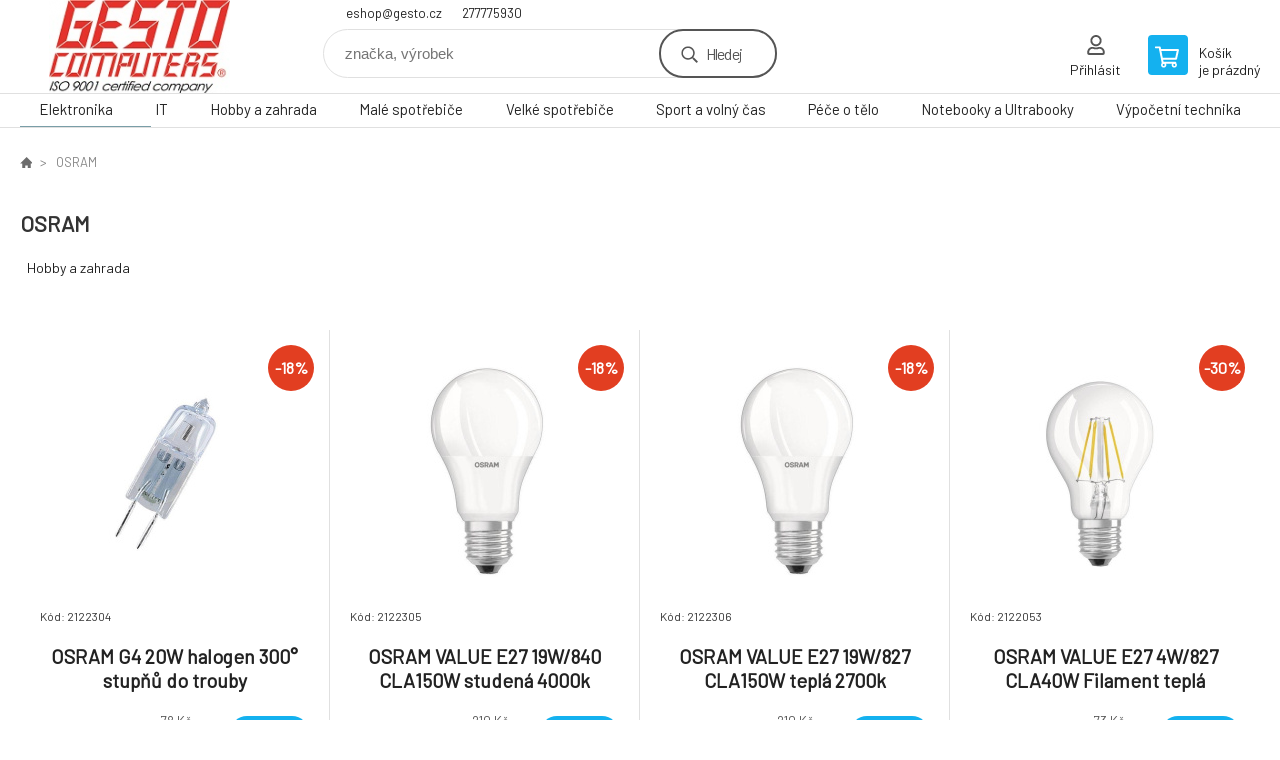

--- FILE ---
content_type: text/html; charset=utf-8
request_url: https://gestoshop.gesto.cz/osram/
body_size: 7277
content:
<!DOCTYPE html><html lang="cs"><head prefix="og: http://ogp.me/ns# fb: http://ogp.me/ns/fb#"><meta name="author" content="GESTO Computers" data-binargon="{&quot;fce&quot;:&quot;3&quot;, &quot;id&quot;:&quot;203&quot;, &quot;menaId&quot;:&quot;1&quot;, &quot;menaName&quot;:&quot;Kč&quot;, &quot;languageCode&quot;:&quot;cs-CZ&quot;, &quot;skindir&quot;:&quot;demoeshopkonfi&quot;, &quot;cmslang&quot;:&quot;1&quot;, &quot;langiso&quot;:&quot;cs&quot;, &quot;skinversion&quot;:1768899927, &quot;zemeProDoruceniISO&quot;:&quot;&quot;}"><meta name="robots" content="index, follow, max-snippet:-1, max-image-preview:large"><meta http-equiv="content-type" content="text/html; charset=utf-8"><meta property="og:url" content="https://gestoshop.gesto.cz/osram/"/><meta property="og:site_name" content="https://gestoshop.gesto.cz"/><meta property="og:description" content="OSRAM"/><meta property="og:title" content="OSRAM"/><link rel="alternate" href="https://gestoshop.gesto.cz/osram/" hreflang="cs-CZ" /><meta name="description" content="OSRAM">
<meta name="keywords" content="OSRAM">
<meta name="audience" content="all">
<link rel="canonical" href="https://gestoshop.gesto.cz/osram/?page=">
<meta property="fb:app_id" content="585074338745375" /><link rel="shortcut icon" href="https://gestoshop.gesto.cz/favicon.ico" type="image/x-icon">

			<link rel="preconnect" href="https://fonts.googleapis.com"><link rel="dns-prefetch" href="https://fonts.googleapis.com"><link rel="preconnect" href="https://i.binargon.cz"><link rel="dns-prefetch" href="https://i.binargon.cz"><meta name="viewport" content="width=device-width,initial-scale=1"><title>OSRAM - GESTO Computers</title><link rel="stylesheet" href="/skin/version-1768899927/demoeshopkonfi/css-obecne.css" type="text/css"><link rel="stylesheet" href="https://gestoshop.gesto.cz/skin/demoeshopkonfi/fancybox/jquery.fancybox.css" type="text/css" media="screen"><link href="https://fonts.googleapis.com/css?family=Barlow:wght@300;400;500;600;700&amp;display=swap&amp;subset=latin-ext" rel="stylesheet"><!--commonTemplates_head--><!--EO commonTemplates_head--></head><body class="cmsBody" data-ajax="0"><div class="mainContainer mainContainer--fce3"><header class="header header--default header--menu-enabled-true header--client-1"><div class="header__desktop"><div class="headerDefault"><a class="logo logo--custom logo--default" href="https://gestoshop.gesto.cz/" title="GESTO Computers" role="banner" style="background-image: url(https://gestoshop.gesto.cz/imgcache/0/0/skin-demoeshopkonfi-logo-1_240_93_608612.png);">GESTO Computers</a><section class="headerContact"><a class="headerContact__item headerContact__item--email" href="mailto:eshop@gesto.cz" rel="nofollow">eshop@gesto.cz</a><a class="headerContact__item headerContact__item--phone" href="tel:277775930" rel="nofollow">277775930</a></section><form class="search search--default" action="https://gestoshop.gesto.cz/hledani/" method="post" role="search" id="js-search-form"><div class="search__container search__container--default"><input type="hidden" name="send" value="1"><input type="hidden" name="listpos" value="0"><input class="search__input search__input--default" type="text" name="as_search" placeholder="značka, výrobek" autocomplete="off" id="js-search-input"><button class="search__button search__button--default" type="submit">Hledej</button></div></form><section class="userMenu userMenu--default"><a class="userMenu__item userMenu__item--signin js-fancy" href="#commonUserDialog" rel="nofollow"><div class="userMenu__icon userMenu__icon--signin"></div><div class="userMenu__title">Přihlásit</div></a></section><a class="cart cart--default" href="https://gestoshop.gesto.cz/pokladna/?objagree=0&amp;wtemp_krok=1" rel="nofollow"><div class="cart__icon cart__icon--cart"></div><div class="cart__text"><div class="cart__title">Košík</div><div class="cart__sum">je prázdný</div></div></a></div></div><div class="header__mobile"><section class="headerMobile"><a class="logo logo--custom logo--mobile" href="https://gestoshop.gesto.cz/" title="GESTO Computers" role="banner" style="background-image: url(https://gestoshop.gesto.cz/imgcache/0/0/skin-demoeshopkonfi-logo-1_240_93_608612.png);">GESTO Computers</a><form class="search search--mobile" action="https://gestoshop.gesto.cz/hledani/" method="post" role="search" id="js-search-form-mobile"><div class="search__container search__container--mobile"><input type="hidden" name="send" value="1"><input type="hidden" name="listpos" value="0"><input class="search__input search__input--mobile" type="text" name="as_search" placeholder="značka, výrobek" autocomplete="off" id="js-search-input-mobile"><button class="search__button search__button--mobile" type="submit">Hledej</button></div></form><div class="headerMobile__searchButton js-search-toggle">Hledej</div><a class="headerMobile__signInButton headerMobile__signInButton--signin js-fancy" href="#commonUserDialog"><div class="headerMobile__signInButton-icon"></div><div class="headerMobile__signInButton-title">Přihlásit</div></a><a class="cart cart--mobile" href="https://gestoshop.gesto.cz/pokladna/?objagree=0&amp;wtemp_krok=1" rel="nofollow"><div class="cart__icon cart__icon--cart"></div><div class="cart__text"><div class="cart__title">Košík</div><div class="cart__sum">je prázdný</div></div></a><div class="headerMobile__menuButton" id="js-menu-button">Menu</div></section></div></header><nav class="menu"><div class="menu__container menu__container--visibleOnDesktop-true menu__container--textpagesOnly-false" id="js-menu"><div class="menu__items" id="js-menu-items"><span class="menu__item menu__item--eshop menu__item--selected js-menu-item
                            " data-id="-2147483626"><a class="menu__link" href="https://gestoshop.gesto.cz/elektronika/" title="Elektronika" data-id="-2147483626">Elektronika</a></span><span class="menu__item menu__item--eshop js-menu-item
                            " data-id="-2147483625"><a class="menu__link" href="https://gestoshop.gesto.cz/it/" title="IT" data-id="-2147483625">IT</a></span><span class="menu__item menu__item--eshop js-menu-item
                            " data-id="-2147483624"><a class="menu__link" href="https://gestoshop.gesto.cz/hobby-a-zahrada/" title="Hobby a zahrada" data-id="-2147483624">Hobby a zahrada</a></span><span class="menu__item menu__item--eshop js-menu-item
                            " data-id="-2147483623"><a class="menu__link" href="https://gestoshop.gesto.cz/male-spotrebice-1/" title="Malé spotřebiče" data-id="-2147483623">Malé spotřebiče</a></span><span class="menu__item menu__item--eshop js-menu-item
                            " data-id="-2147483622"><a class="menu__link" href="https://gestoshop.gesto.cz/velke-spotrebice-1/" title="Velké spotřebiče" data-id="-2147483622">Velké spotřebiče</a></span><span class="menu__item menu__item--eshop js-menu-item
                            " data-id="-2147483621"><a class="menu__link" href="https://gestoshop.gesto.cz/sport-a-volny-cas/" title="Sport a volný čas" data-id="-2147483621">Sport a volný čas</a></span><span class="menu__item menu__item--eshop js-menu-item
                            " data-id="-2147483620"><a class="menu__link" href="https://gestoshop.gesto.cz/pece-o-telo/" title="Péče o tělo" data-id="-2147483620">Péče o tělo</a></span><span class="menu__item menu__item--eshop js-menu-item
                            " data-id="-2147483619"><a class="menu__link" href="https://gestoshop.gesto.cz/notebooky-a-ultrabooky/" title="Notebooky a Ultrabooky" data-id="-2147483619">Notebooky a Ultrabooky</a></span><span class="menu__item menu__item--eshop menu__item--hiddenOnDesktop js-menu-item
                            " data-id="-2147483618"><a class="menu__link" href="https://gestoshop.gesto.cz/mobilni-telefony-a-tablety-1/" title="Mobilní telefony a tablety" data-id="-2147483618">Mobilní telefony a tablety</a></span><span class="menu__item menu__item--eshop menu__item--hiddenOnDesktop js-menu-item
                            " data-id="-2147483617"><a class="menu__link" href="https://gestoshop.gesto.cz/auto-moto/" title="Auto-Moto" data-id="-2147483617">Auto-Moto</a></span><span class="menu__item menu__item--eshop menu__item--hiddenOnDesktop js-menu-item
                            " data-id="-2147483616"><a class="menu__link" href="https://gestoshop.gesto.cz/zahradni-technika/" title="Zahradní technika" data-id="-2147483616">Zahradní technika</a></span><span class="menu__item menu__item--eshop menu__item--hiddenOnDesktop js-menu-item
                            " data-id="-2147483615"><a class="menu__link" href="https://gestoshop.gesto.cz/dilna-a-stavba/" title="Dílna a Stavba" data-id="-2147483615">Dílna a Stavba</a></span><span class="menu__item menu__item--eshop menu__item--hiddenOnDesktop js-menu-item
                            " data-id="-2147483614"><a class="menu__link" href="https://gestoshop.gesto.cz/grily-a-udirny/" title="Grily a Udírny" data-id="-2147483614">Grily a Udírny</a></span><span class="menu__item menu__item--eshop menu__item--hiddenOnDesktop js-menu-item
                            " data-id="-2147483613"><a class="menu__link" href="https://gestoshop.gesto.cz/bazeny-virivky-a-sauny/" title="Bazény, Viřivky a Sauny" data-id="-2147483613">Bazény, Viřivky a Sauny</a></span><span class="menu__item menu__item--eshop menu__item--hiddenOnDesktop js-menu-item
                            " data-id="-2147483612"><a class="menu__link" href="https://gestoshop.gesto.cz/sekacky-na-travu/" title="Sekačky na trávu" data-id="-2147483612">Sekačky na trávu</a></span><span class="menu__item menu__item--eshop menu__item--hiddenOnDesktop js-menu-item
                            " data-id="-2147483611"><a class="menu__link" href="https://gestoshop.gesto.cz/interierove-doplnky/" title="Interiérové doplňky" data-id="-2147483611">Interiérové doplňky</a></span><span class="menu__item menu__item--eshop menu__item--hiddenOnDesktop js-menu-item
                            " data-id="-2147483610"><a class="menu__link" href="https://gestoshop.gesto.cz/tepelna-technika/" title="Tepelná technika" data-id="-2147483610">Tepelná technika</a></span><span class="menu__item menu__item--eshop menu__item--hiddenOnDesktop js-menu-item
                            " data-id="-2147483609"><a class="menu__link" href="https://gestoshop.gesto.cz/zabezpecovaci-technika/" title="Zabezpečovací technika" data-id="-2147483609">Zabezpečovací technika</a></span><span class="menu__item menu__item--eshop menu__item--hiddenOnDesktop js-menu-item
                            " data-id="-2147483608"><a class="menu__link" href="https://gestoshop.gesto.cz/svitidla-a-zarovky/" title="Svitidla a žárovky" data-id="-2147483608">Svitidla a žárovky</a></span><span class="menu__item menu__item--eshop menu__item--hiddenOnDesktop js-menu-item
                            " data-id="-2147483607"><a class="menu__link" href="https://gestoshop.gesto.cz/zahradni-nabytek/" title="Zahradní nábytek" data-id="-2147483607">Zahradní nábytek</a></span><span class="menu__item menu__item--eshop menu__item--hiddenOnDesktop js-menu-item
                            " data-id="-2147483606"><a class="menu__link" href="https://gestoshop.gesto.cz/digestore/" title="Digestoře" data-id="-2147483606">Digestoře</a></span><span class="menu__item menu__item--eshop menu__item--hiddenOnDesktop js-menu-item
                            " data-id="-2147483605"><a class="menu__link" href="https://gestoshop.gesto.cz/gastro-spotrebice/" title="Gastro spotřebiče" data-id="-2147483605">Gastro spotřebiče</a></span><span class="menu__item menu__item--eshop menu__item--hiddenOnDesktop js-menu-item
                            " data-id="-2147483604"><a class="menu__link" href="https://gestoshop.gesto.cz/lednice/" title="Lednice" data-id="-2147483604">Lednice</a></span><span class="menu__item menu__item--eshop menu__item--hiddenOnDesktop js-menu-item
                            " data-id="-2147483603"><a class="menu__link" href="https://gestoshop.gesto.cz/sporaky/" title="Sporáky" data-id="-2147483603">Sporáky</a></span><span class="menu__item menu__item--eshop menu__item--hiddenOnDesktop js-menu-item
                            " data-id="-2147483602"><a class="menu__link" href="https://gestoshop.gesto.cz/pracky/" title="Pračky" data-id="-2147483602">Pračky</a></span><span class="menu__item menu__item--eshop menu__item--hiddenOnDesktop js-menu-item
                            " data-id="-2147483601"><a class="menu__link" href="https://gestoshop.gesto.cz/mycky-nadobi/" title="Myčky nádobí" data-id="-2147483601">Myčky nádobí</a></span><span class="menu__item menu__item--eshop menu__item--hiddenOnDesktop js-menu-item
                            " data-id="-2147483600"><a class="menu__link" href="https://gestoshop.gesto.cz/mrazaky/" title="Mrazáky" data-id="-2147483600">Mrazáky</a></span><span class="menu__item menu__item--eshop menu__item--hiddenOnDesktop js-menu-item
                            " data-id="-2147483599"><a class="menu__link" href="https://gestoshop.gesto.cz/mikrovlnne-trouby/" title="Mikrovlnné trouby" data-id="-2147483599">Mikrovlnné trouby</a></span><span class="menu__item menu__item--eshop menu__item--hiddenOnDesktop js-menu-item
                            " data-id="-2147483598"><a class="menu__link" href="https://gestoshop.gesto.cz/vinoteky/" title="Vinotéky" data-id="-2147483598">Vinotéky</a></span><span class="menu__item menu__item--eshop menu__item--hiddenOnDesktop js-menu-item
                            " data-id="-2147483597"><a class="menu__link" href="https://gestoshop.gesto.cz/trouby/" title="Trouby" data-id="-2147483597">Trouby</a></span><span class="menu__item menu__item--eshop menu__item--hiddenOnDesktop js-menu-item
                            " data-id="-2147483596"><a class="menu__link" href="https://gestoshop.gesto.cz/varne-desky/" title="Varné desky" data-id="-2147483596">Varné desky</a></span><span class="menu__item menu__item--eshop menu__item--hiddenOnDesktop js-menu-item
                            " data-id="-2147483595"><a class="menu__link" href="https://gestoshop.gesto.cz/susicky/" title="Sušičky" data-id="-2147483595">Sušičky</a></span><span class="menu__item menu__item--eshop menu__item--hiddenOnDesktop js-menu-item
                            " data-id="-2147483594"><a class="menu__link" href="https://gestoshop.gesto.cz/cisticky-a-zvlhcovace/" title="Čističky a Zvlhčovače" data-id="-2147483594">Čističky a Zvlhčovače</a></span><span class="menu__item menu__item--eshop menu__item--hiddenOnDesktop js-menu-item
                            " data-id="-2147483593"><a class="menu__link" href="https://gestoshop.gesto.cz/elektricke-hrnce/" title="Elektrické hrnce" data-id="-2147483593">Elektrické hrnce</a></span><span class="menu__item menu__item--eshop menu__item--hiddenOnDesktop js-menu-item
                            " data-id="-2147483592"><a class="menu__link" href="https://gestoshop.gesto.cz/kavovary-a-espresso/" title="Kávovary a Espresso" data-id="-2147483592">Kávovary a Espresso</a></span><span class="menu__item menu__item--eshop menu__item--hiddenOnDesktop js-menu-item
                            " data-id="-2147483591"><a class="menu__link" href="https://gestoshop.gesto.cz/mixery-a-slehace/" title="Mixéry a šlehače" data-id="-2147483591">Mixéry a šlehače</a></span><span class="menu__item menu__item--eshop menu__item--hiddenOnDesktop js-menu-item
                            " data-id="-2147483590"><a class="menu__link" href="https://gestoshop.gesto.cz/odstavnovace-a-lisy/" title="Odšťavňovače a Lisy" data-id="-2147483590">Odšťavňovače a Lisy</a></span><span class="menu__item menu__item--eshop menu__item--hiddenOnDesktop js-menu-item
                            " data-id="-2147483589"><a class="menu__link" href="https://gestoshop.gesto.cz/priprava-napoju/" title="Příprava nápojů" data-id="-2147483589">Příprava nápojů</a></span><span class="menu__item menu__item--eshop menu__item--hiddenOnDesktop js-menu-item
                            " data-id="-2147483588"><a class="menu__link" href="https://gestoshop.gesto.cz/uklid/" title="Úklid" data-id="-2147483588">Úklid</a></span><span class="menu__item menu__item--eshop menu__item--hiddenOnDesktop js-menu-item
                            " data-id="-2147483587"><a class="menu__link" href="https://gestoshop.gesto.cz/vareni/" title="Vaření" data-id="-2147483587">Vaření</a></span><span class="menu__item menu__item--eshop menu__item--hiddenOnDesktop js-menu-item
                            " data-id="-2147483586"><a class="menu__link" href="https://gestoshop.gesto.cz/ventilatory-a-klimatizace/" title="Ventilátory a Klimatizace" data-id="-2147483586">Ventilátory a Klimatizace</a></span><span class="menu__item menu__item--eshop menu__item--hiddenOnDesktop js-menu-item
                            " data-id="-2147483585"><a class="menu__link" href="https://gestoshop.gesto.cz/vysavace/" title="Vysavače" data-id="-2147483585">Vysavače</a></span><span class="menu__item menu__item--eshop menu__item--hiddenOnDesktop js-menu-item
                            " data-id="-2147483584"><a class="menu__link" href="https://gestoshop.gesto.cz/zehlicky-a-sici-stroje/" title="Žehličky a Šicí stroje" data-id="-2147483584">Žehličky a Šicí stroje</a></span><span class="menu__item menu__item--eshop menu__item--hiddenOnDesktop js-menu-item
                            " data-id="-2147483583"><a class="menu__link" href="https://gestoshop.gesto.cz/cyklistika/" title="Cyklistika" data-id="-2147483583">Cyklistika</a></span><span class="menu__item menu__item--eshop menu__item--hiddenOnDesktop js-menu-item
                            " data-id="-2147483582"><a class="menu__link" href="https://gestoshop.gesto.cz/detske-hriste/" title="Dětské hřiště" data-id="-2147483582">Dětské hřiště</a></span><span class="menu__item menu__item--eshop menu__item--hiddenOnDesktop js-menu-item
                            " data-id="-2147483581"><a class="menu__link" href="https://gestoshop.gesto.cz/elektromobilita/" title="Elektromobilita" data-id="-2147483581">Elektromobilita</a></span><span class="menu__item menu__item--eshop menu__item--hiddenOnDesktop js-menu-item
                            " data-id="-2147483580"><a class="menu__link" href="https://gestoshop.gesto.cz/outdoor/" title="Outdoor" data-id="-2147483580">Outdoor</a></span><span class="menu__item menu__item--eshop menu__item--hiddenOnDesktop js-menu-item
                            " data-id="-2147483579"><a class="menu__link" href="https://gestoshop.gesto.cz/zavazadla-a-batohy/" title="Zavazadla a Batohy" data-id="-2147483579">Zavazadla a Batohy</a></span><span class="menu__item menu__item--eshop menu__item--hiddenOnDesktop js-menu-item
                            " data-id="-2147483578"><a class="menu__link" href="https://gestoshop.gesto.cz/zubni-kartacky-a-sprchy/" title="Zubní kartáčky a sprchy" data-id="-2147483578">Zubní kartáčky a sprchy</a></span><span class="menu__item menu__item--eshop menu__item--hiddenOnDesktop js-menu-item
                            " data-id="-2147483577"><a class="menu__link" href="https://gestoshop.gesto.cz/holici-strojky-a-zastrihavace/" title="Holící strojky a Zastřihávače" data-id="-2147483577">Holící strojky a Zastřihávače</a></span><span class="menu__item menu__item--eshop menu__item--hiddenOnDesktop js-menu-item
                            " data-id="-2147483576"><a class="menu__link" href="https://gestoshop.gesto.cz/epilatory-a-depilatory/" title="Epilátory a Depilátory" data-id="-2147483576">Epilátory a Depilátory</a></span><span class="menu__item menu__item--eshop menu__item--hiddenOnDesktop js-menu-item
                            " data-id="-2147483575"><a class="menu__link" href="https://gestoshop.gesto.cz/osobni-vahy/" title="Osobní váhy" data-id="-2147483575">Osobní váhy</a></span><span class="menu__item menu__item--eshop menu__item--hiddenOnDesktop js-menu-item
                            " data-id="-2147483574"><a class="menu__link" href="https://gestoshop.gesto.cz/pece-o-dite/" title="Péče o dítě" data-id="-2147483574">Péče o dítě</a></span><span class="menu__item menu__item--eshop menu__item--hiddenOnDesktop js-menu-item
                            " data-id="-2147483573"><a class="menu__link" href="https://gestoshop.gesto.cz/zdravotnicke-pomucky/" title="Zdravotnické pomůcky" data-id="-2147483573">Zdravotnické pomůcky</a></span><span class="menu__item menu__item--eshop menu__item--hiddenOnDesktop js-menu-item
                            " data-id="-2147483572"><a class="menu__link" href="https://gestoshop.gesto.cz/pece-o-vlasy/" title="Péče o vlasy" data-id="-2147483572">Péče o vlasy</a></span><span class="menu__item menu__item--eshop menu__item--hiddenOnDesktop js-menu-item
                            " data-id="-2147483571"><a class="menu__link" href="https://gestoshop.gesto.cz/tlakomery-a-teplomery/" title="Tlakoměry a Teploměry" data-id="-2147483571">Tlakoměry a Teploměry</a></span><span class="menu__item menu__item--eshop menu__item--hiddenOnDesktop js-menu-item
                            " data-id="-2147483570"><a class="menu__link" href="https://gestoshop.gesto.cz/hracky/" title="Hračky" data-id="-2147483570">Hračky</a></span><span class="menu__item menu__item--eshop menu__item--hiddenOnDesktop js-menu-item
                            " data-id="-2147483569"><a class="menu__link" href="https://gestoshop.gesto.cz/televize-prehravace-a-tv-signal/" title="Televize, přehrávače a TV signál" data-id="-2147483569">Televize, přehrávače a TV signál</a></span><span class="menu__item menu__item--eshop menu__item--hiddenOnDesktop js-menu-item
                            " data-id="-2147483568"><a class="menu__link" href="https://gestoshop.gesto.cz/pece-o-telo-1/" title="Péče o tělo" data-id="-2147483568">Péče o tělo</a></span><span class="menu__item menu__item--eshop menu__item--hiddenOnDesktop js-menu-item
                            " data-id="-2147483567"><a class="menu__link" href="https://gestoshop.gesto.cz/obleceni/" title="Oblečení" data-id="-2147483567">Oblečení</a></span><span class="menu__item menu__item--eshop menu__item--hiddenOnDesktop js-menu-item
                            " data-id="-2147483566"><a class="menu__link" href="https://gestoshop.gesto.cz/skola/" title="Škola" data-id="-2147483566">Škola</a></span><span class="menu__item menu__item--eshop menu__item--hiddenOnDesktop js-menu-item
                            " data-id="-2147483565"><a class="menu__link" href="https://gestoshop.gesto.cz/sport/" title="Sport" data-id="-2147483565">Sport</a></span><span class="menu__item menu__item--eshop menu__item--hiddenOnDesktop js-menu-item
                            " data-id="-2147483564"><a class="menu__link" href="https://gestoshop.gesto.cz/audio/" title="Audio" data-id="-2147483564">Audio</a></span><span class="menu__item menu__item--eshop menu__item--hiddenOnDesktop js-menu-item
                            " data-id="-2147483563"><a class="menu__link" href="https://gestoshop.gesto.cz/multifunkce-a-tiskarny/" title="Multifunkce a tiskárny" data-id="-2147483563">Multifunkce a tiskárny</a></span><span class="menu__item menu__item--eshop menu__item--hiddenOnDesktop js-menu-item
                            " data-id="-2147483562"><a class="menu__link" href="https://gestoshop.gesto.cz/nabytek/" title="Nábytek" data-id="-2147483562">Nábytek</a></span><span class="menu__item menu__item--eshop menu__item--hiddenOnDesktop js-menu-item
                            " data-id="-2147483561"><a class="menu__link" href="https://gestoshop.gesto.cz/fotovoltaika/" title="Fotovoltaika" data-id="-2147483561">Fotovoltaika</a></span><span class="menu__item menu__item--eshop menu__item--textpage js-menu-item"><a class="menu__link" href="https://gestoshop.gesto.cz/vypocetni-technika/" title="Výpočetní technika">Výpočetní technika</a></span></div><div class="menu__user" id="js-user-menu-mobile"><section class="userMenu userMenu--default"><a class="userMenu__item userMenu__item--signin js-fancy" href="#commonUserDialog" rel="nofollow"><div class="userMenu__icon userMenu__icon--signin"></div><div class="userMenu__title">Přihlásit</div></a></section></div><div class="menu__contact" id="js-contact-mobile"><section class="headerContact"><a class="headerContact__item headerContact__item--email" href="mailto:eshop@gesto.cz" rel="nofollow">eshop@gesto.cz</a><a class="headerContact__item headerContact__item--phone" href="tel:277775930" rel="nofollow">277775930</a></section></div></div></nav><main class="containerCombined"><div class="fce2-3__breadcrumb"><nav class="commonBreadcrumb"><a class="commonBreadcrumb__item commonBreadcrumb__item--first" href="https://gestoshop.gesto.cz" title="GESTO Computers | Česká firma | IT a spotřební elektronika "><span class="commonBreadcrumb__textHP"></span></a><span class="commonBreadcrumb__item commonBreadcrumb__item--last" title="OSRAM">OSRAM</span></nav></div><div class="fce2-3__bannersContainer"></div><h1 class="fce2-3__heading">OSRAM</h1><section class="subcategories subcategories-- subcategories--fce3"><a class="subcategory subcategory-- subcategory--fce3 subcategory--level-1" href="https://gestoshop.gesto.cz/hobby-a-zahrada/" title=""><div class="subcategory__name">Hobby a zahrada</div></a></section><div class="js-filters-main-column"></div><section class="js-activeFilters"></section><section class="productsGrid productsGrid--columns-1 js-products"><div class="product product--default product--columns-1 product--onStock-true"><a class="product__link" href="https://gestoshop.gesto.cz/osram-g4-20w-halogen-300-stupnu-do-trouby/" title="OSRAM G4 20W halogen 300° stupňů do trouby"><div class="product__labels product__labels--right"><div class="product__label product__label--discount" title="17.9487179487179">
							-18%
						</div></div><img class="productImage" src="https://gestoshop.gesto.cz/imgcache/6/2/p2122304-1654509-0a_230_230_27498.jpg" width="230" height="230" alt="OSRAM G4 20W halogen 300° stupňů do trouby" title="OSRAM G4 20W halogen 300° stupňů do trouby" loading="lazy"><div class="product__reviews"></div><div class="product__code">Kód: 2122304</div><div class="product__name">OSRAM G4 20W halogen 300° stupňů do trouby</div><div class="product__info"><div class="product__availability product__availability--available" title="Skladem">Skladem 5 <span class="product__availability-unit">ks</span></div><div class="product__price"><div class="product__priceBefore">78 Kč</div><div class="product__priceCurrent product__priceCurrent--discounted-true">64 Kč<div class="product__referenceUnit"><div class="cMernaJednotka cMernaJednotka--vypis" style="display:none;" id="setbind-mernaJednotka-node"><span class="cMernaJednotka__cenaS" id="setbind-mernaJednotka-cenaS"></span><span class="cMernaJednotka__mena">Kč</span><span class="cMernaJednotka__oddelovac">/</span><span class="cMernaJednotka__value" id="setbind-mernaJednotka-value"></span><span class="cMernaJednotka__unit" id="setbind-mernaJednotka-unit"></span></div></div></div></div><div class="product__button">Detail</div></div><a class="product__compare" href="https://gestoshop.gesto.cz/osram/?pridatporovnani=242728"></a></a></div><div class="product product--default product--columns-1 product--onStock-true"><a class="product__link" href="https://gestoshop.gesto.cz/osram-value-e27-19w-840-cla150w-studena-4000k/" title="OSRAM VALUE E27 19W/840 CLA150W studená 4000k"><div class="product__labels product__labels--right"><div class="product__label product__label--discount" title="18.0952380952381">
							-18%
						</div></div><img class="productImage" src="https://gestoshop.gesto.cz/imgcache/a/8/p2122305-1654510-0a_230_230_23461.jpg" width="230" height="230" alt="OSRAM VALUE E27 19W/840 CLA150W studená 4000k" title="OSRAM VALUE E27 19W/840 CLA150W studená 4000k" loading="lazy"><div class="product__reviews"></div><div class="product__code">Kód: 2122305</div><div class="product__name">OSRAM VALUE E27 19W/840 CLA150W studená 4000k</div><div class="product__info"><div class="product__availability product__availability--available" title="Skladem">Skladem &gt; 5 <span class="product__availability-unit">ks</span></div><div class="product__price"><div class="product__priceBefore">210 Kč</div><div class="product__priceCurrent product__priceCurrent--discounted-true">172 Kč<div class="product__referenceUnit"><div class="cMernaJednotka cMernaJednotka--vypis" style="display:none;" id="setbind-mernaJednotka-node"><span class="cMernaJednotka__cenaS" id="setbind-mernaJednotka-cenaS"></span><span class="cMernaJednotka__mena">Kč</span><span class="cMernaJednotka__oddelovac">/</span><span class="cMernaJednotka__value" id="setbind-mernaJednotka-value"></span><span class="cMernaJednotka__unit" id="setbind-mernaJednotka-unit"></span></div></div></div></div><div class="product__button">Detail</div></div><a class="product__compare" href="https://gestoshop.gesto.cz/osram/?pridatporovnani=242729"></a></a></div><div class="product product--default product--columns-1 product--onStock-true"><a class="product__link" href="https://gestoshop.gesto.cz/osram-value-e27-19w-827-cla150w-tepla-2700k/" title="OSRAM VALUE E27 19W/827 CLA150W teplá 2700k"><div class="product__labels product__labels--right"><div class="product__label product__label--discount" title="18.0952380952381">
							-18%
						</div></div><img class="productImage" src="https://gestoshop.gesto.cz/imgcache/d/b/p2122306-1654512-0a_230_230_23461.jpg" width="230" height="230" alt="OSRAM VALUE E27 19W/827 CLA150W teplá 2700k" title="OSRAM VALUE E27 19W/827 CLA150W teplá 2700k" loading="lazy"><div class="product__reviews"></div><div class="product__code">Kód: 2122306</div><div class="product__name">OSRAM VALUE E27 19W/827 CLA150W teplá 2700k</div><div class="product__info"><div class="product__availability product__availability--available" title="Skladem">Skladem 4 <span class="product__availability-unit">ks</span></div><div class="product__price"><div class="product__priceBefore">210 Kč</div><div class="product__priceCurrent product__priceCurrent--discounted-true">172 Kč<div class="product__referenceUnit"><div class="cMernaJednotka cMernaJednotka--vypis" style="display:none;" id="setbind-mernaJednotka-node"><span class="cMernaJednotka__cenaS" id="setbind-mernaJednotka-cenaS"></span><span class="cMernaJednotka__mena">Kč</span><span class="cMernaJednotka__oddelovac">/</span><span class="cMernaJednotka__value" id="setbind-mernaJednotka-value"></span><span class="cMernaJednotka__unit" id="setbind-mernaJednotka-unit"></span></div></div></div></div><div class="product__button">Detail</div></div><a class="product__compare" href="https://gestoshop.gesto.cz/osram/?pridatporovnani=242730"></a></a></div><div class="product product--default product--columns-1 product--onStock-true"><a class="product__link" href="https://gestoshop.gesto.cz/osram-value-e27-4w-827-cla40w-filament-tepla/" title="OSRAM VALUE E27 4W/827 CLA40W Filament teplá"><div class="product__labels product__labels--right"><div class="product__label product__label--discount" title="30.1369863013699">
							-30%
						</div></div><img class="productImage" src="https://gestoshop.gesto.cz/imgcache/2/2/p2122053-1643085-0a_230_230_35185.jpg" width="230" height="230" alt="OSRAM VALUE E27 4W/827 CLA40W Filament teplá" title="OSRAM VALUE E27 4W/827 CLA40W Filament teplá" loading="lazy"><div class="product__reviews"></div><div class="product__code">Kód: 2122053</div><div class="product__name">OSRAM VALUE E27 4W/827 CLA40W Filament teplá</div><div class="product__info"><div class="product__availability product__availability--available" title="Skladem">Skladem &gt; 5 <span class="product__availability-unit">ks</span></div><div class="product__price"><div class="product__priceBefore">73 Kč</div><div class="product__priceCurrent product__priceCurrent--discounted-true">51 Kč<div class="product__referenceUnit"><div class="cMernaJednotka cMernaJednotka--vypis" style="display:none;" id="setbind-mernaJednotka-node"><span class="cMernaJednotka__cenaS" id="setbind-mernaJednotka-cenaS"></span><span class="cMernaJednotka__mena">Kč</span><span class="cMernaJednotka__oddelovac">/</span><span class="cMernaJednotka__value" id="setbind-mernaJednotka-value"></span><span class="cMernaJednotka__unit" id="setbind-mernaJednotka-unit"></span></div></div></div></div><div class="product__button">Detail</div></div><a class="product__compare" href="https://gestoshop.gesto.cz/osram/?pridatporovnani=236809"></a></a></div><div class="product product--default product--columns-1 product--onStock-true"><a class="product__link" href="https://gestoshop.gesto.cz/osram-value-e27-6-5w-7w-827-cla60w-filament-tepla/" title="OSRAM VALUE E27 6,5W(7W) /827 CLA60W Filament teplá"><div class="product__labels product__labels--right"><div class="product__label product__label--discount" title="18.0722891566265">
							-18%
						</div></div><img class="productImage" src="https://gestoshop.gesto.cz/imgcache/8/2/p2122054-1643086-0a_230_230_35185.jpg" width="230" height="230" alt="OSRAM VALUE E27 6,5W(7W) /827 CLA60W Filament teplá" title="OSRAM VALUE E27 6,5W(7W) /827 CLA60W Filament teplá" loading="lazy"><div class="product__reviews"></div><div class="product__code">Kód: 2122054</div><div class="product__name">OSRAM VALUE E27 6,5W(7W) /827 CLA60W Filament teplá</div><div class="product__info"><div class="product__availability product__availability--available" title="Skladem">Skladem 4 <span class="product__availability-unit">ks</span></div><div class="product__price"><div class="product__priceBefore">83 Kč</div><div class="product__priceCurrent product__priceCurrent--discounted-true">68 Kč<div class="product__referenceUnit"><div class="cMernaJednotka cMernaJednotka--vypis" style="display:none;" id="setbind-mernaJednotka-node"><span class="cMernaJednotka__cenaS" id="setbind-mernaJednotka-cenaS"></span><span class="cMernaJednotka__mena">Kč</span><span class="cMernaJednotka__oddelovac">/</span><span class="cMernaJednotka__value" id="setbind-mernaJednotka-value"></span><span class="cMernaJednotka__unit" id="setbind-mernaJednotka-unit"></span></div></div></div></div><div class="product__button">Detail</div></div><a class="product__compare" href="https://gestoshop.gesto.cz/osram/?pridatporovnani=236810"></a></a></div><div class="product product--default product--columns-1 product--onStock-true"><a class="product__link" href="https://gestoshop.gesto.cz/osram-value-e14-4w-827-clb40w-filament-svicka-tepla/" title="OSRAM VALUE E14 4W/827 CLB40W Filament svíčka teplá"><div class="product__labels product__labels--right"><div class="product__label product__label--discount" title="21.9178082191781">
							-22%
						</div></div><img class="productImage" src="https://gestoshop.gesto.cz/imgcache/d/4/p2122056-1643088-0a_230_230_22989.jpg" width="230" height="230" alt="OSRAM VALUE E14 4W/827 CLB40W Filament svíčka teplá" title="OSRAM VALUE E14 4W/827 CLB40W Filament svíčka teplá" loading="lazy"><div class="product__reviews"></div><div class="product__code">Kód: 2122056</div><div class="product__name">OSRAM VALUE E14 4W/827 CLB40W Filament svíčka teplá</div><div class="product__info"><div class="product__availability product__availability--available" title="Skladem">Skladem 2 <span class="product__availability-unit">ks</span></div><div class="product__price"><div class="product__priceBefore">73 Kč</div><div class="product__priceCurrent product__priceCurrent--discounted-true">57 Kč<div class="product__referenceUnit"><div class="cMernaJednotka cMernaJednotka--vypis" style="display:none;" id="setbind-mernaJednotka-node"><span class="cMernaJednotka__cenaS" id="setbind-mernaJednotka-cenaS"></span><span class="cMernaJednotka__mena">Kč</span><span class="cMernaJednotka__oddelovac">/</span><span class="cMernaJednotka__value" id="setbind-mernaJednotka-value"></span><span class="cMernaJednotka__unit" id="setbind-mernaJednotka-unit"></span></div></div></div></div><div class="product__button">Detail</div></div><a class="product__compare" href="https://gestoshop.gesto.cz/osram/?pridatporovnani=236812"></a></a></div><div class="product product--default product--columns-1 product--onStock-true"><a class="product__link" href="https://gestoshop.gesto.cz/osram-value-e14-7w-7-5w-827-clp60-miniglobe-tepla/" title="OSRAM VALUE E14 7W (7,5W)/827 CLP60 miniglobe teplá"><div class="product__labels product__labels--right"><div class="product__label product__label--discount" title="17.9487179487179">
							-18%
						</div></div><img class="productImage" src="https://gestoshop.gesto.cz/imgcache/6/e/p2122066-1643098-0a_230_230_10402.jpg" width="230" height="230" alt="OSRAM VALUE E14 7W (7,5W)/827 CLP60 miniglobe teplá" title="OSRAM VALUE E14 7W (7,5W)/827 CLP60 miniglobe teplá" loading="lazy"><div class="product__reviews"></div><div class="product__code">Kód: 2122066</div><div class="product__name">OSRAM VALUE E14 7W (7,5W)/827 CLP60 miniglobe teplá</div><div class="product__info"><div class="product__availability product__availability--available" title="Skladem">Skladem &gt; 5 <span class="product__availability-unit">ks</span></div><div class="product__price"><div class="product__priceBefore">78 Kč</div><div class="product__priceCurrent product__priceCurrent--discounted-true">64 Kč<div class="product__referenceUnit"><div class="cMernaJednotka cMernaJednotka--vypis" style="display:none;" id="setbind-mernaJednotka-node"><span class="cMernaJednotka__cenaS" id="setbind-mernaJednotka-cenaS"></span><span class="cMernaJednotka__mena">Kč</span><span class="cMernaJednotka__oddelovac">/</span><span class="cMernaJednotka__value" id="setbind-mernaJednotka-value"></span><span class="cMernaJednotka__unit" id="setbind-mernaJednotka-unit"></span></div></div></div></div><div class="product__button">Detail</div></div><a class="product__compare" href="https://gestoshop.gesto.cz/osram/?pridatporovnani=236822"></a></a></div><div class="product product--default product--columns-1 product--onStock-true"><a class="product__link" href="https://gestoshop.gesto.cz/osram-value-e27-13w-14w-827-cla100w-tepla-2700k/" title="OSRAM VALUE E27 13W (14W)/827 CLA100W teplá 2700k"><div class="product__labels product__labels--right"><div class="product__label product__label--discount" title="17.5925925925926">
							-18%
						</div></div><img class="productImage" src="https://gestoshop.gesto.cz/imgcache/f/9/p2122074-1643106-0a_230_230_26513.jpg" width="230" height="230" alt="OSRAM VALUE E27 13W (14W)/827 CLA100W teplá 2700k" title="OSRAM VALUE E27 13W (14W)/827 CLA100W teplá 2700k" loading="lazy"><div class="product__reviews"></div><div class="product__code">Kód: 2122074</div><div class="product__name">OSRAM VALUE E27 13W (14W)/827 CLA100W teplá 2700k</div><div class="product__info"><div class="product__availability product__availability--available" title="Skladem">Skladem 2 <span class="product__availability-unit">ks</span></div><div class="product__price"><div class="product__priceBefore">108 Kč</div><div class="product__priceCurrent product__priceCurrent--discounted-true">89 Kč<div class="product__referenceUnit"><div class="cMernaJednotka cMernaJednotka--vypis" style="display:none;" id="setbind-mernaJednotka-node"><span class="cMernaJednotka__cenaS" id="setbind-mernaJednotka-cenaS"></span><span class="cMernaJednotka__mena">Kč</span><span class="cMernaJednotka__oddelovac">/</span><span class="cMernaJednotka__value" id="setbind-mernaJednotka-value"></span><span class="cMernaJednotka__unit" id="setbind-mernaJednotka-unit"></span></div></div></div></div><div class="product__button">Detail</div></div><a class="product__compare" href="https://gestoshop.gesto.cz/osram/?pridatporovnani=236830"></a></a></div><div class="product product--default product--columns-1 product--onStock-true"><a class="product__link" href="https://gestoshop.gesto.cz/osram-value-e14-7w-7-5w-827-clb60w-svicka-tepla/" title="OSRAM VALUE E14 7W (7,5W)/827 CLB60W svíčka teplá"><div class="product__labels product__labels--right"><div class="product__label product__label--discount" title="17.9487179487179">
							-18%
						</div></div><img class="productImage" src="https://gestoshop.gesto.cz/imgcache/3/9/p2122082-1643114-0a_230_230_16029.jpg" width="230" height="230" alt="OSRAM VALUE E14 7W (7,5W)/827 CLB60W svíčka teplá" title="OSRAM VALUE E14 7W (7,5W)/827 CLB60W svíčka teplá" loading="lazy"><div class="product__reviews"></div><div class="product__code">Kód: 2122082</div><div class="product__name">OSRAM VALUE E14 7W (7,5W)/827 CLB60W svíčka teplá</div><div class="product__info"><div class="product__availability product__availability--available" title="Skladem">Skladem 5 <span class="product__availability-unit">ks</span></div><div class="product__price"><div class="product__priceBefore">78 Kč</div><div class="product__priceCurrent product__priceCurrent--discounted-true">64 Kč<div class="product__referenceUnit"><div class="cMernaJednotka cMernaJednotka--vypis" style="display:none;" id="setbind-mernaJednotka-node"><span class="cMernaJednotka__cenaS" id="setbind-mernaJednotka-cenaS"></span><span class="cMernaJednotka__mena">Kč</span><span class="cMernaJednotka__oddelovac">/</span><span class="cMernaJednotka__value" id="setbind-mernaJednotka-value"></span><span class="cMernaJednotka__unit" id="setbind-mernaJednotka-unit"></span></div></div></div></div><div class="product__button">Detail</div></div><a class="product__compare" href="https://gestoshop.gesto.cz/osram/?pridatporovnani=236838"></a></a></div><div class="product product--default product--columns-1 product--onStock-true"><a class="product__link" href="https://gestoshop.gesto.cz/osram-led-pin-30-g4-2-6w-827-12v-tepla/" title="OSRAM LED PIN 30 G4 2,6W/827 12V teplá"><div class="product__labels product__labels--right"><div class="product__label product__label--discount" title="17.6767676767677">
							-18%
						</div></div><img class="productImage" src="https://gestoshop.gesto.cz/imgcache/a/2/p2122114-1643146-0a_230_230_47790.jpg" width="230" height="230" alt="OSRAM LED PIN 30 G4 2,6W/827 12V teplá" title="OSRAM LED PIN 30 G4 2,6W/827 12V teplá" loading="lazy"><div class="product__reviews"></div><div class="product__code">Kód: 2122114</div><div class="product__name">OSRAM LED PIN 30 G4 2,6W/827 12V teplá</div><div class="product__info"><div class="product__availability product__availability--available" title="Skladem">Skladem 2 <span class="product__availability-unit">ks</span></div><div class="product__price"><div class="product__priceBefore">198 Kč</div><div class="product__priceCurrent product__priceCurrent--discounted-true">163 Kč<div class="product__referenceUnit"><div class="cMernaJednotka cMernaJednotka--vypis" style="display:none;" id="setbind-mernaJednotka-node"><span class="cMernaJednotka__cenaS" id="setbind-mernaJednotka-cenaS"></span><span class="cMernaJednotka__mena">Kč</span><span class="cMernaJednotka__oddelovac">/</span><span class="cMernaJednotka__value" id="setbind-mernaJednotka-value"></span><span class="cMernaJednotka__unit" id="setbind-mernaJednotka-unit"></span></div></div></div></div><div class="product__button">Detail</div></div><a class="product__compare" href="https://gestoshop.gesto.cz/osram/?pridatporovnani=236870"></a></a></div><div class="product product--default product--columns-1 product--onStock-true"><a class="product__link" href="https://gestoshop.gesto.cz/osram-led-pin-40-g9-4-2w-840-studena/" title="OSRAM LED PIN 40 G9 4,2W/840 studená"><div class="product__labels product__labels--right"><div class="product__label product__label--discount" title="17.4418604651163">
							-17%
						</div></div><img class="productImage" src="https://gestoshop.gesto.cz/imgcache/4/2/p2122116-1643148-0a_230_230_57468.jpg" width="230" height="230" alt="OSRAM LED PIN 40 G9 4,2W/840 studená" title="OSRAM LED PIN 40 G9 4,2W/840 studená" loading="lazy"><div class="product__reviews"></div><div class="product__code">Kód: 2122116</div><div class="product__name">OSRAM LED PIN 40 G9 4,2W/840 studená</div><div class="product__info"><div class="product__availability product__availability--available" title="Skladem">Skladem 3 <span class="product__availability-unit">ks</span></div><div class="product__price"><div class="product__priceBefore">172 Kč</div><div class="product__priceCurrent product__priceCurrent--discounted-true">142 Kč<div class="product__referenceUnit"><div class="cMernaJednotka cMernaJednotka--vypis" style="display:none;" id="setbind-mernaJednotka-node"><span class="cMernaJednotka__cenaS" id="setbind-mernaJednotka-cenaS"></span><span class="cMernaJednotka__mena">Kč</span><span class="cMernaJednotka__oddelovac">/</span><span class="cMernaJednotka__value" id="setbind-mernaJednotka-value"></span><span class="cMernaJednotka__unit" id="setbind-mernaJednotka-unit"></span></div></div></div></div><div class="product__button">Detail</div></div><a class="product__compare" href="https://gestoshop.gesto.cz/osram/?pridatporovnani=236872"></a></a></div><div class="product product--default product--columns-1 product--onStock-true"><a class="product__link" href="https://gestoshop.gesto.cz/osram-led-star-gu5-3-3-8w-840-12v-mr16-35w-studena/" title="OSRAM LED STAR GU5,3  3,8W/840 12V MR16 35W studená"><div class="product__labels product__labels--right"><div class="product__label product__label--discount" title="17.3913043478261">
							-17%
						</div></div><img class="productImage" src="https://gestoshop.gesto.cz/imgcache/c/e/p2122120-1643152-0a_230_230_44018.jpg" width="230" height="230" alt="OSRAM LED STAR GU5,3  3,8W/840 12V MR16 35W studená" title="OSRAM LED STAR GU5,3  3,8W/840 12V MR16 35W studená" loading="lazy"><div class="product__reviews"></div><div class="product__code">Kód: 2122120</div><div class="product__name">OSRAM LED STAR GU5,3  3,8W/840 12V MR16 35W studená</div><div class="product__info"><div class="product__availability product__availability--available" title="Skladem">Skladem 3 <span class="product__availability-unit">ks</span></div><div class="product__price"><div class="product__priceBefore">115 Kč</div><div class="product__priceCurrent product__priceCurrent--discounted-true">95 Kč<div class="product__referenceUnit"><div class="cMernaJednotka cMernaJednotka--vypis" style="display:none;" id="setbind-mernaJednotka-node"><span class="cMernaJednotka__cenaS" id="setbind-mernaJednotka-cenaS"></span><span class="cMernaJednotka__mena">Kč</span><span class="cMernaJednotka__oddelovac">/</span><span class="cMernaJednotka__value" id="setbind-mernaJednotka-value"></span><span class="cMernaJednotka__unit" id="setbind-mernaJednotka-unit"></span></div></div></div></div><div class="product__button">Detail</div></div><a class="product__compare" href="https://gestoshop.gesto.cz/osram/?pridatporovnani=236876"></a></a></div></section><section class="js-listcontrol"><div class="pageControl "><span class="listcontrol " data-ajaxkatalog="listcontrolContainer"><span class="pages "><a data-ajaxkatalog="listcontrol" href="https://gestoshop.gesto.cz/osram/" title="OSRAM" class="number selected pageControl__number pageControl__number--selected">1</a><a data-ajaxkatalog="listcontrol" href="https://gestoshop.gesto.cz/osram-strana-2/" title="OSRAM - strana 2" class="number afterSelected pageControl__number">2</a><a data-ajaxkatalog="listcontrol" href="https://gestoshop.gesto.cz/osram-strana-3/" title="OSRAM - strana 3" class="number afterSelected pageControl__number">3</a><a data-ajaxkatalog="listcontrol" href="https://gestoshop.gesto.cz/osram-strana-4/" title="OSRAM - strana 4" class="number afterSelected pageControl__number">4</a></span><a data-ajaxkatalog="listcontrol" title="Další" class="next" href="https://gestoshop.gesto.cz/osram-strana-2/"><span class="pageControl__page pageControl__page--next">Další</span></a></span></div></section></main><section class="newsletter newsletter--fce3"><div class="newsletter__container"><div class="newsletter__text">Slevy a novinky e-mailem</div><form class="newsletter__form" method="post" action="https://gestoshop.gesto.cz/osram/" id="js-newsletter"><input type="hidden" name="recaptchaResponse" id="recaptchaResponse"><input class="newsletter__input" type="email" name="enov" placeholder="@" required="true"><button class="newsletter__button" type="submit"><span class="newsletter__buttonText newsletter__buttonText--1">Chci</span><span class="newsletter__buttonText newsletter__buttonText--2">odebírat</span></button></form><div class="newsletter__contact"><a class="newsletter__link newsletter__link--email" href="mailto:eshop@gesto.cz" rel="nofollow">eshop@gesto.cz</a><a class="newsletter__link newsletter__link--phone" href="tel:277775930" rel="nofollow">277775930</a></div></div></section><section class="preFooter preFooter--fce3"><div class="preFooter__content"><div class="preFooter__logo"><a class="logo logo--custom logo--footer" href="https://gestoshop.gesto.cz/" title="GESTO Computers" role="banner" style="background-image: url(https://gestoshop.gesto.cz/imgcache/0/0/skin-demoeshopkonfi-logo-1_240_93_608612.png);">GESTO Computers</a></div><address class="preFooter__address">Gesto Computers, spol. s r.o.<br>Špitálská 885/ 2a<br>19000 Praha 9<br>Česká Republika<br>IČO: 48034711<br>DIČ: CZ48034711</address><div class="preFooter__textpages"><div class="preFooter__textpagesColumn preFooter__textpagesColumn--1"><div class="preFooter__textpagesButton js-prefooter-textpages-button" data-id="1"><span class="preFooter__mobileOnly">Další informace</span></div><ul class="footerTextpages footerTextpages--default js-footerTextpages" data-id="1"><li class="footerTextpages__item"><a href="https://gestoshop.gesto.cz/o-nas/" title="O nás" class="footerTextpages__link ">O nás</a></li><li class="footerTextpages__item footerTextpages__item--TXTOBCH"><a href="https://gestoshop.gesto.cz/obchodni-podminky/" title="Obchodní podmínky" class="footerTextpages__link ">Obchodní podmínky</a></li></ul></div><div class="preFooter__textpagesColumn preFooter__textpagesColumn--2"><div class="preFooter__textpagesButton js-prefooter-textpages-button" data-id="2"><span class="preFooter__mobileOnly">Textové stránky</span></div></div></div><section class="social"><a class="social__item social__item--facebook" href="https://www.facebook.com/gestocomputers" title="Facebook" target="_blank"></a><a class="social__item social__item--youtube" href="https://www.youtube.com/channel/UC203c7ySr3GU4rMGvgVyBhw" title="Youtube" target="_blank"></a><a class="social__item social__item--instagram" href="https://www.instagram.com/gesto_computers/" title="Instagram" target="_blank"></a></section><div class="preFooter__payments"></div></div></section><footer class="footer footer--fce3"><div class="footer__copyright"><span>Copyright © 2026 Gesto Computers, spol. s r.o. </span><span>Všechna práva vyhrazena.</span></div><div class="footer__binargon"><a target="_blank" href="https://www.binargon.cz/eshop/" title="Tvorba a pronájem eshopů">Tvorba a pronájem eshopů</a> <a target="_blank" title="Binargon – tvorba eshopů, webových stránek a informačních systémů" href="https://www.binargon.cz/">BINARGON.cz</a> - <a href="https://gestoshop.gesto.cz/sitemap/" title="">Mapa stránek</a></div></footer></div><script type="text/javascript" src="/admin/js/index.php?load=jquery,jquery.fancybox.pack,glide,forms,range4,slick,binargon.whisperer,ajaxcontroll,binargon.cEssoxKalkulacka,binargon.cDeliveryClass,binargon.commonFilterSearch,binargon.cProductsSortExplanation"></script><script type="text/javascript" src="https://gestoshop.gesto.cz/version-1768899489/indexjs_3_1_demoeshopkonfi.js"></script><div class="commonUserDialog commonUserDialog--common-popup-false" id="commonUserDialog" style="display:none;"><div class="commonUserDialog__loginForm"><div class="commonUserDialog__loginForm__title">Přihlášení</div><form method="post" action="https://gestoshop.gesto.cz/osram/" class="commonUserDialog__loginForm__form"><input type="hidden" name="loging" value="1"><div class="commonUserDialog__loginForm__row"><label class="commonUserDialog__loginForm__label commonUserDialog__loginForm__label--name">Uživatelské jméno:</label><input class="commonUserDialog__loginForm__input commonUserDialog__loginForm__input--name input" type="text" name="log_new" value="" autocomplete="username"></div><div class="commonUserDialog__loginForm__row"><label class="commonUserDialog__loginForm__label commonUserDialog__loginForm__label--password">Heslo:</label><input class="commonUserDialog__loginForm__input commonUserDialog__loginForm__input--password input" type="password" name="pass_new" value="" autocomplete="current-password"></div><div class="commonUserDialog__loginForm__row commonUserDialog__loginForm__row--buttonsWrap"><a class="commonUserDialog__loginForm__forgottenHref" href="https://gestoshop.gesto.cz/prihlaseni/">Zapomenuté heslo</a><button class="commonUserDialog__loginForm__button button" type="submit">Přihlásit</button></div><div class="commonUserDialog__loginForm__row commonUserDialog__loginForm__row--facebook"></div><div class="commonUserDialog__loginForm__row commonUserDialog__loginForm__row--register"><span class="commonUserDialog__loginForm__registrationDesc">Nemáte ještě účet?<a class="commonUserDialog__loginForm__registrationHref" href="https://gestoshop.gesto.cz/registrace/">Zaregistrujte se</a><span class="commonUserDialog__loginForm__registrationDot">.</span></span></div></form></div></div><!--commonTemplates (začátek)--><script data-binargon="common_json-ld (breadcrumb)" type="application/ld+json">{"@context":"http://schema.org","@type":"BreadcrumbList","itemListElement": [{"@type":"ListItem","position": 1,"item":{"@id":"https:\/\/gestoshop.gesto.cz","name":"GESTO Computers","image":""}},{"@type":"ListItem","position": 2,"item":{"@id":"https:\/\/gestoshop.gesto.cz\/osram\/","name":"OSRAM","image":""}}]}</script><!--commonTemplates (konec)--></body></html>
